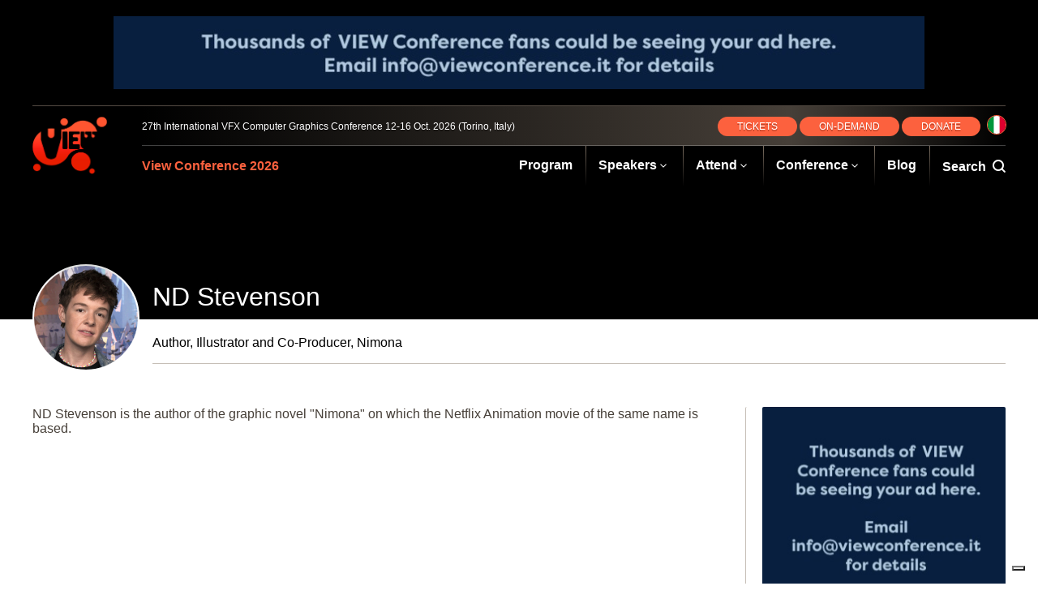

--- FILE ---
content_type: text/html; charset=UTF-8
request_url: http://archive.viewconference.it/speaker/nd-stevenson
body_size: 4198
content:
<!doctype html>
<html lang="en">
<head>
	<meta charset="utf-8">

	<title>ND Stevenson | VIEW Conference 2026</title>

	<link rel="canonical" href="https://www.viewconference.it/speaker/" />


	<meta name="description" content="ND Stevenson is the author of the graphic novel "Nimona" on which the Netflix Animation movie of the same name is based." />
	<meta property="og:description" content="ND Stevenson is the author of the graphic novel "Nimona" on which the Netflix Animation movie of the same name is based."/>
	<meta itemprop="description" content="ND Stevenson is the author of the graphic novel "Nimona" on which the Netflix Animation movie of the same name is based."/>
	<meta name="twitter:description" content="ND Stevenson is the author of the graphic novel "Nimona" on which the Netflix Animation movie of the same name is based.">

	<meta property="og:title" content="ND Stevenson"/>
	<meta name="twitter:title" content="ND Stevenson">
	<meta itemprop="name" content="ND Stevenson"/>

	<meta property="og:image" content="/assets/brand/project-logo.png"/>
	<meta itemprop="image" content="/assets/brand/project-logo.png"/>
	<meta itemprop="twitter:image" content="/assets/brand/project-logo.png"/>

	<meta name="twitter:card" content="summary_large_image"/>




<meta property="og:site_name" content="VIEW Conference 2026"/>

<meta name="ROBOTS" content="INDEX, FOLLOW" />

	<meta name="viewport" content="width=device-width, initial-scale=1, maximum-scale=1" />

		<link rel="stylesheet" type="text/css" href="/assets/css/style.css">
	
	<script>
	var STATIC_URL = "\/assets\/";
	</script>
		<script src="/assets/js/app-built.js" type="text/javascript"></script>
	
	<link rel="apple-touch-icon" sizes="57x57" href="/assets/images/favicon/apple-icon-57x57.png">
	<link rel="apple-touch-icon" sizes="60x60" href="/assets/images/favicon/apple-icon-60x60.png">
	<link rel="apple-touch-icon" sizes="72x72" href="/assets/images/favicon/apple-icon-72x72.png">
	<link rel="apple-touch-icon" sizes="76x76" href="/assets/images/favicon/apple-icon-76x76.png">
	<link rel="apple-touch-icon" sizes="114x114" href="/assets/images/favicon/apple-icon-114x114.png">
	<link rel="apple-touch-icon" sizes="120x120" href="/assets/images/favicon/apple-icon-120x120.png">
	<link rel="apple-touch-icon" sizes="144x144" href="/assets/images/favicon/apple-icon-144x144.png">
	<link rel="apple-touch-icon" sizes="152x152" href="/assets/images/favicon/apple-icon-152x152.png">
	<link rel="apple-touch-icon" sizes="180x180" href="/assets/images/favicon/apple-icon-180x180.png">
	<link rel="icon" type="image/png" sizes="192x192"  href="/assets/images/favicon/android-icon-192x192.png">
	<link rel="icon" type="image/png" sizes="32x32" href="/assets/images/favicon/favicon-32x32.png">
	<link rel="icon" type="image/png" sizes="96x96" href="/assets/images/favicon/favicon-96x96.png">
	<link rel="icon" type="image/png" sizes="16x16" href="/assets/images/favicon/favicon-16x16.png">
	<link rel="manifest" href="/assets/images/favicon/manifest.json">
	<meta name="msapplication-TileColor" content="#ffffff">
	<meta name="msapplication-TileImage" content="/assets/images/favicon/ms-icon-144x144.png">
	<meta name="theme-color" content="#ffffff">

			<script>MonkeyBroker = {fillSlot: function () {}}</script>
	<script type="text/javascript">
var _iub = _iub || [];
_iub.csConfiguration = {"invalidateConsentWithoutLog":true,"consentOnContinuedBrowsing":false,"perPurposeConsent":true,"whitelabel":false,"lang":"en","siteId":287018,"floatingPreferencesButtonDisplay":"bottom-right","cookiePolicyId":607888, "banner":{ "closeButtonDisplay":false,"acceptButtonDisplay":true,"customizeButtonDisplay":true,"rejectButtonDisplay":true,"listPurposes":true,"position":"float-center" }};
</script>
<script type="text/javascript" src="//cdn.iubenda.com/cs/iubenda_cs.js" charset="UTF-8" async></script>
</head>
<body class="tmpl-light side-menu ">
		<div class="page">
		<div class="menu-hider cover"></div>
		<div class="header-spacer"></div>

<header class="primary wide loaded side-menu">
	<div class="ad-area">
		<div class="ad wide">
			<!-- <script type="text/javascript" src="http://www5.smartadserver.com/ac?out=js&nwid=1541&siteid=136653&pgname=viewconference.it&fmtid=56035&tgt=[sas_target]&visit=m&tmstp=[timestamp]&clcturl=[countgo]"></script> -->
			<script type="text/javascript">
MonkeyBroker.fillSlot('horizontal_728_max');
</script>
			<div class="cycle-slideshow promo-carousel"
			    data-cycle-pause-on-hover="true"
			    data-cycle-speed="300"
				data-cycle-slides="> a"
				data-cycle-center-horz="true"
    			data-cycle-center-vert="true"
				>
				<a href="mailto:info@viewconference.it" title="VIEW Conference" target="_blank"><img width="1000" height="90" src="/assets/1000x90/AdvertiseHere_1000x90.jpg" alt="Wacom" /></a>
				<a href="https://www.compagniadisanpaolo.it/" title="Compagnia di San Paolo" target="_blank"><img width="1000" height="90" src="/assets/1000x90/fcsp.jpg" alt="Compagnia di San Paolo" /></a>
				<a href="http://www.fondazionecrt.it/" title="Fondazione CRT" target="_blank"><img width="1000" height="90" src="/assets/1000x90/fondazione.gif" alt="Fondazione CRT" /></a>
				<a href="http://www.regione.piemonte.it/" title="Regione Piemonte" target="_blank"><img width="1000" height="90" src="/assets/1000x90/regionepiemonte.jpg" alt="Regione Piemonte" /></a>
				<a href="https://www.lenovo.com/" title="Lenovo" target="_blank"><img width="1000" height="90" src="/assets/1000x90/LenovoNvidia_Banner_ViewConf2025_1000x90.jpg" alt="Lenovo" /></a>		
				<a href="https://www.cgw.com/" title="Computer Graphics World" target="_blank"><img width="1000" height="90" src="/assets/1000x90/CGW_VIEW_wide_banner_2023.jpg" alt="Computer Graphics World" /></a>		
				<a href="https://beforesandafters.com" title="befores &amp; afters" target="_blank"><img width="1000" height="90" src="/assets/1000x90/beforesafters_VIEW.jpg" alt="befores &amp; afters" /></a>
				<a href="https://www.cartoonbrew.com" title="Cartoon Brew" target="_blank"><img width="1000" height="90" src="/assets/1000x90/1000x90_cb_display_.png" alt="Cartoon Brew" /></a>
				<a href="http://bit.ly/37BejVk" title="Animation World Network" target="_blank"><img width="1000" height="90" src="/assets/1000x90/AWN2021_1000x90.jpg" alt="Animation World Network" /></a>
				<a href="https://www.vfxvoice.com" title="VFX Voice" target="_blank"><img width="1000" height="90" src="/assets/1000x90/VFXVoice_1000x90.png" alt="VFX Voice" /></a>
				<a href="https://www.skyupacademy.it" title="Skyup Academy" target="_blank"><img width="1000" height="90" src="/assets/1000x90/skyup_2024.jpg" alt="Skyup Academy" /></a>
				<a href="https://www.sva.edu" title="School of Visual Arts" target="_blank"><img width="1000" height="90" src="/assets/1000x90/SVAMFACA_ViewBanner002.png" alt="School of Visual Arts" /></a>
				<a href="https://asia.siggraph.org/2025" title="SIGGRAPH Asia 2025" target="_blank"><img width="1000" height="90" src="/assets/1000x90/SA25-VP-VIEWconference-Web banner-1000x90px.png" alt="SIGGRAPH Asia 2025" /></a>
				<a href="https://we.tl/t-ymUht4KNTD" title="SuperFile" target="_blank"><img width="1000" height="90" src="/assets/1000x90/superfile1000x90.jpg" alt="SuperFile" /></a>
			</div>
		</div>
	</div>
	<div class="header-content-wrapper">
		<div class="overlay grad cover"></div>
		<div class="in">
			<div class="in-wrapper">
				<div id="logo"><a href="/" style="background-image: url('/assets/brand/project-logo.png');"></a></div>
				<div class="header-content">
					<div class="top">
						<div class="conference-info">
							<span>27th International VFX Computer Graphics Conference</span>
							<span>12-16 Oct. 2026 (Torino, Italy)</span>
						</div>
						<div class="register-language">
												    <a href="/pages/registration/" class="button">TICKETS</a>
							&nbsp;
							<a href="https://media.viewconference.it/view2025" target="_blank" class="button">ON&#8209;DEMAND</a>
							&nbsp;
							<a href="/pages/donate/" class="button">DONATE</a>							
													
															<a href="/it/"><div class="language it"><img src="/assets/images/language-it.png"/></div></a>
													</div>
					</div>
					<div class="bottom">
						<a href="/"><h1 class="nh4">View Conference 2026</h1></a>
						<nav>
							<div class="tmpl-icon mini menu-button"></div>
														<ul class="mobile-menu">
							<li>
								  <a href="/pages/program">Program</a>
								</li>									
								<div class="mobile-menu-exit"></div>
								<li>
								  <a href="/speakers/">Speakers</a>
								  <ul>
   									    <li><a href="/speakers">Speakers 2025</a></li>
										<li><a href="/speakerslastyear">Speakers 2024</a></li>
								  </ul>
								</li>
								<li>
									<a href="/pages/attend-view-conference/">Attend</a>
									<ul>
										<li><a href="/pages/registration">Register/Tickets</a></li>
										<li><a href="/pages/contact/">Contact</a></li>
										<li><a href="/pages/exhibitors-sponsorship-and-booth-prices/">Sponsor &amp; Exhibition</a></li>
									</ul>
								</li>
								<li>
									<a href="/pages/about-and-resources/">Conference</a>
									<ul>
										<li><a href="/pages/about-and-resources/">About &amp; Resources</a></li>
										<li><a href="/pages/press-area/">Press Area</a></li>
										<li><a href="/pages/recruitment-companies/">Recruitment</a></li>
										<li><a href="/pages/awards-and-social-contest/">View Award</a></li>
										<li><a href="/pages/sponsors/">Sponsors</a></li>									
										<li><a href="/pages/partners/">Partners</a></li>
									</ul>
								</li>
								<li><a href="/topic/blog/">Blog</a></li>								
								<li>
									<span class="search-button">Search&nbsp;&nbsp;<span class="tmpl-icon mini"></span></span>
									<div class="search-form">
										<form method="get" action="/search/">
											<input name="q" type="text" placeholder="Search" />
											<span class="tmpl-icon mini"></span>
										</form>
									</div>
								</li>
							</ul>
													</nav>
					</div>
				</div>
			</div>
		</div>
	</div>
	<div class="notification-center" style="display: none;">
				<div class="notification">
			<a class="notification-content" href="/article/175/announcing-this-years-view-press-conference">
				<h1>VIEW Conference</h1>
				<p>
					is pleased to announce the press conference presenting the 20th edition of VIEW Conference and VIEWFest<br/>
					Friday 4th October 2019, h.10:00<br/>
					Circolo dei Lettori, Via Bogino, 9, 10123 Torino
				</p>
			</a>
		</div>
			</div>
</header>		<article class="speaker-profile tmpl-article-left banner-doubled">

	<section id="article-body">
		<section id="article-lead" class="no-feature-image">
		</section>
		<main>
			<div class="cover grad-bg"></div>
			<div class="in">
				<div class="article-wrapper clear-fix">
					<div class="speaker-header">
						<div class="bg"></div>
						<div class="speaker-pic" style="background-image: url(https://s3.amazonaws.com/view-conference-www/assets/author/2023/08/07/ndstevenson_512x512.jpg)">
							<img class="spacer" src="/assets/images/spacer-1x1.png" />
						</div>
						<div class="speaker-info">
							<h1 id="article-title" itemprop="headline">ND Stevenson</h1>
							<div class="second-line">
								<description><p>Author,  Illustrator and Co-Producer, Nimona</p></description>
								<div class="add-this addthis_inline_share_toolbox"></div>
							</div>
						</div>
					</div>

					<div class="article-body-content clear-fix">
						<div class="side-content">
							<!-- <script type="text/javascript">
MonkeyBroker.fillSlot('vertical_250_max');
</script> -->

<div class="ad vert carousel-container">
    <div class="cycle-slideshow promo-carousel"
        data-cycle-pause-on-hover="true"
        data-cycle-speed="200"
        data-cycle-slides="> a"
        data-cycle-center-horz="true"
        data-cycle-center-vert="true"
        >
        <a href="mailto:info@viewconference.it" title="VIEW Conference">
            <img src="/assets/300x250/AdvertiseHere_303x250.jpg" alt="Advertise Here" />
        </a>                       
        <a href="https://www.lenovo.com" title="AMD">
            <img src="/assets/300x250/LenovoNvidia_Banner_ViewConf2025_300x250.jpg" alt="Lenovo" />
        </a>               
        <a href="https://www.cartoonbrew.com" title="Cartoon Brew" target="_blank">
            <img src="/assets/300x250/300x250_cb_display_.jpg" alt="Cartoon Brew" />
        </a>  
        <a href="http://bit.ly/37BejVk" title="Animation World Network" target="_blank">
            <img src="/assets/300x250/AWN2021_300x250.jpg" alt="Animation World Network" />
        </a>  
        <a href="https://www.cgw.com/" title="Computer Graphics World" target="_blank">
            <img src="/assets/300x250/CGW_VIEW_box_banner_2022_2.jpg" alt="Computer Graphics World" />
        </a>		          
        <a href="https://beforesandafters.com" title="Befores &amp; Afters">
            <img src="/assets/300x250/beforesafters_300x250.jpg" alt="Befores &amp; Afters" />
        </a>
        <a href="http://www.dylansisson.com" title="Dylan Sisson">
            <img src="/assets/300x250/dylansisson.png" alt="Dylan Sisson" />
        </a>  
        <a href="https://vrbn.io/" title="VRBN">
            <img src="/assets/300x250/vrbn_Banner_VIEW_Conference.png" alt="VRBN" />
        </a>  
        <a href="https://www.vfxvoice.com" title="VFX Voice">
            <img src="/assets/300x250/VFXVoice_300x250.png" alt="VFX Voice" />
        </a>  
        <a href="https://www.sva.edu" title="School of Visual Arts">
            <img src="/assets/300x250/SVAMFACA_ViewBanner001.png" alt="School of Visual Arts" />
        </a>  
        <a href="https://we.tl/t-ymUht4KNTD" title="SuperFile">
            <img src="/assets/300x250/superfile300x250.jpg" alt="SuperFile" />
        </a>  
    </div>
 
</div>
													</div>
						<p>ND Stevenson is the author of the graphic novel "Nimona" on which the Netflix Animation movie of the same name is based.</p>					</div>
				</div>
			</div>
		</main>
	</section>
</article>
		<footer>
	<div class="in">
		<div class="footer-content clear-fix">
			<div class="split footer-left">
				<img class="spacer" src="/assets/brand/project-logo.png" />
				<ul>
					<li>Associazione Culturale</li>
					<li>VIEW Conference</li>
					<li>&copy;2026 All Rights Reserved</li>
				</ul>
			</div>
			<div class="split footer-right ui-el">
				<ul>
					<li><a href="/pages/internships-at-view/">Internships</a></li>
					<li><a href="/pages/about-us/">About</a></li>
					<li><a target="_blank "href="https://www.iubenda.com/privacy-policy/607888">Privacy Policy</a></li>
				</ul>
				<ul class="address">
					<li><a href="https://goo.gl/maps/CABZxyERKv32" target="_blank">Corso Marconi 38</a></li>
					<li><a href="https://goo.gl/maps/CABZxyERKv32" target="_blank">10125 Torino, ITA</a></li>
					<li>C.F.97602440014</li>
				</ul>
			</div>
		</div>
	</div>
</footer>
<!-- Go to www.addthis.com/dashboard to customize your tools -->
<script type="text/javascript" src="//s7.addthis.com/js/300/addthis_widget.js#pubid=ra-592d93a9bdf0e1ac"></script>
	</div>
<script type="text/javascript" src="//s7.addthis.com/js/300/addthis_widget.js#pubid=ra-584ac520530cd1d3"></script>
</body>
</html>
